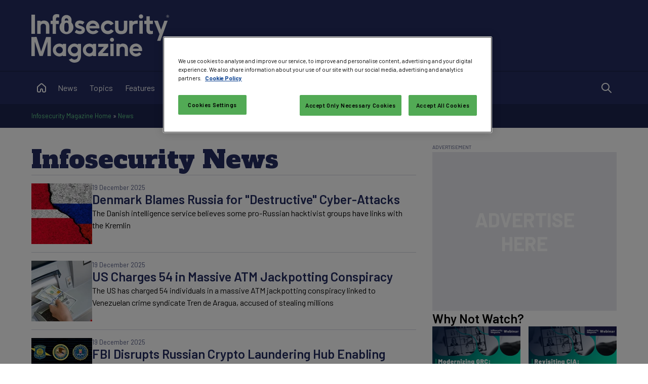

--- FILE ---
content_type: text/html; charset=utf-8
request_url: https://www.google.com/recaptcha/api2/aframe
body_size: 183
content:
<!DOCTYPE HTML><html><head><meta http-equiv="content-type" content="text/html; charset=UTF-8"></head><body><script nonce="B8b3teoyrQVBTZmzy4puVQ">/** Anti-fraud and anti-abuse applications only. See google.com/recaptcha */ try{var clients={'sodar':'https://pagead2.googlesyndication.com/pagead/sodar?'};window.addEventListener("message",function(a){try{if(a.source===window.parent){var b=JSON.parse(a.data);var c=clients[b['id']];if(c){var d=document.createElement('img');d.src=c+b['params']+'&rc='+(localStorage.getItem("rc::a")?sessionStorage.getItem("rc::b"):"");window.document.body.appendChild(d);sessionStorage.setItem("rc::e",parseInt(sessionStorage.getItem("rc::e")||0)+1);localStorage.setItem("rc::h",'1766238934865');}}}catch(b){}});window.parent.postMessage("_grecaptcha_ready", "*");}catch(b){}</script></body></html>